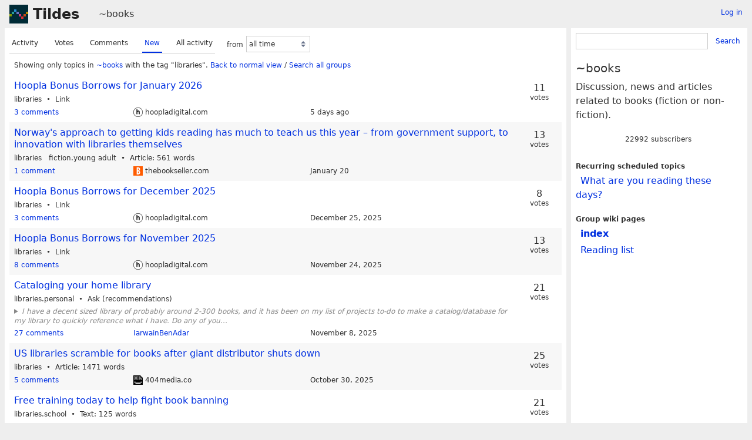

--- FILE ---
content_type: text/html; charset=UTF-8
request_url: https://tildes.net/~books?order=new&tag=libraries
body_size: 14226
content:



<!DOCTYPE html>
<html lang="en">
<head>
  <meta charset="UTF-8">
  <meta name="viewport" content="width=device-width, initial-scale=1">
  <meta name="intercoolerjs:use-data-prefix" content="true">
  <meta name="csrftoken" content="509222253d908895638534df63ccb04d9c431b075a12ac86badd4af13743bbd7">

  <meta property="og:image" content="https://tildes.net/images/tildes-logo-144x144.png">
  <meta property="og:site_name" content="Tildes">
  <meta property="og:type" content="website">
  <meta property="og:title" content="Topics in ~books">
  <meta property="og:description" content="Tildes: a non-profit community site">


  <link rel="stylesheet" href="/css/tildes.css?43f99342">
  <link rel="stylesheet" href="/css/site-icons.css?34dc8330">

  <link rel="icon" type="image/png" href="/favicon-16x16.png" sizes="16x16">
  <link rel="icon" type="image/png" href="/favicon-32x32.png" sizes="32x32">
  <link rel="apple-touch-icon" sizes="180x180" href="/apple-touch-icon.png">
  <link rel="manifest" href="/manifest.json">
  <link rel="mask-icon" href="/safari-pinned-tab.svg" color="#002b36">
  <meta name="apple-mobile-web-app-title" content="Tildes">
  <meta name="application-name" content="Tildes">
  <meta name="msapplication-TileColor" content="#002b36">

  <link href="/~books/topics.atom?order=new&amp;tag=libraries" type="application/atom+xml" rel="alternate" title="Topics Atom feed" />
  <link href="/~books/topics.rss?order=new&amp;tag=libraries" type="application/rss+xml" rel="alternate" title="Topics RSS feed" />

  <title>Topics in ~books - Tildes</title>

</head>

  <body class="theme-white">

<header id="site-header" data-js-hide-sidebar-if-open>
  <a class="site-header-logo" href="/">Tildes</a>
  <button
    class="btn btn-sm btn-link site-header-sidebar-button
    "
    data-js-sidebar-toggle
  >Sidebar</button>

  <div class="site-header-context">    <a href="/~books"
  >~books</a>
</div>

    <div class="logged-in-user-info">
      <a class="text-small link-no-visited-color"
          href="/login?from_url=%2F~books%3Forder%3Dnew%26tag%3Dlibraries"
      >Log in</a>
  </div>

</header>

<main class="" data-js-hide-sidebar-if-open>





<div class="listing-options">
  <menu class="tab tab-listing-order">
        <li class="tab-item">

      <a href="https://tildes.net/~books?order=activity&amp;tag=libraries">
        Activity
      </a>

      </li>
        <li class="tab-item">

      <a href="https://tildes.net/~books?order=votes&amp;tag=libraries">
        Votes
      </a>

      </li>
        <li class="tab-item">

      <a href="https://tildes.net/~books?order=comments&amp;tag=libraries">
        Comments
      </a>

      </li>
        <li class="tab-item active">

      <a href="https://tildes.net/~books?order=new&amp;tag=libraries">
        New
      </a>

      </li>
        <li class="tab-item">

      <a href="https://tildes.net/~books?order=all_activity&amp;tag=libraries">
        All activity
      </a>

      </li>
  </menu>

  <form class="form-listing-options" method="get">
    <input type="hidden" name="order" value="new">
      <input type="hidden" name="tag" value="libraries">


    <div class="form-group">
      <label for="period">from</label>
      <select id="period" name="period" class="form-select" data-js-time-period-select>
          <option value="1h"


          >last 1 hour</option>
          <option value="12h"


          >last 12 hours</option>
          <option value="24h"


          >last 24 hours</option>
          <option value="3d"


          >last 3 days</option>
          <option value="7d"


          >last 7 days</option>
        <option value="all" selected>all time</option>
        <option value="other">other period</option>
      </select>
      <noscript>
        <button type="submit" class="btn btn-primary btn-sm">OK</button>
      </noscript>
    </div>
  </form>

</div>




<div class="topic-listing-filter">
    Showing only topics in <a
    href="/~books"
    class="link-group"
  >~books</a> with the tag "libraries".
    <a href="https://tildes.net/~books?order=new">Back to normal view</a> /
    <a href="https://tildes.net/?tag=libraries">
        Search all groups
    </a>

</div>



  <ol class="topic-listing"
    start="1"
  >

    <li>

        <article id="topic-1sc0"
    class="topic"
    data-topic-posted-by="moocow1452"
  >
    <header>
      <h1 class="topic-title">
          <a
            href="https://www.hoopladigital.com/collection/bonus-borrows-january-2026-or-all-titles/30266"
          >Hoopla Bonus Borrows for January 2026</a>
      </h1>
    </header>

    <div class="topic-metadata">

        <ul class="topic-tags">
                <li class="label label-topic-tag label-topic-tag-libraries">
      <a href="https://tildes.net/~books?order=new&amp;tag=libraries">libraries</a>
  </li>

        </ul>

      <span class="topic-content-type">Link</span>


    </div>


    <footer class="topic-info">
      <div class="topic-info-comments">
        <a
          href="/~books/1sc0/hoopla_bonus_borrows_for_january_2026"

        >
          <span>3 comments</span>

        </a>
      </div>

        <div class="topic-info-source" title="hoopladigital.com">
          <div class="topic-icon topic-icon-hoopladigital_com"></div>

        hoopladigital.com
        </div>

      <div><time
  class="time-responsive"
  datetime="2026-01-25T05:23:19Z"
  title="2026-01-25 05:23:19 UTC"
  data-abbreviated="5d ago"
><span class="time-responsive-full">5 days ago</span></time></div>
    </footer>

        <div class="topic-voting">

    <span class="topic-voting-votes">11</span>
    <span class="topic-voting-label">
    votes
    </span>

    </div>


      <div class="post-action-settings"></div>

  </article>


    </li>
    <li>

        <article id="topic-1s9i"
    class="topic"
    data-topic-posted-by="mycketforvirrad"
  >
    <header>
      <h1 class="topic-title">
          <a
            href="https://www.thebookseller.com/comment/lessons-from-norway"
          >Norway&#39;s approach to getting kids reading has much to teach us this year – from government support, to innovation with libraries themselves</a>
      </h1>
    </header>

    <div class="topic-metadata">

        <ul class="topic-tags">
                <li class="label label-topic-tag label-topic-tag-libraries">
      <a href="https://tildes.net/~books?order=new&amp;tag=libraries">libraries</a>
  </li>

                <li class="label label-topic-tag label-topic-tag-fiction-young_adult">
      <a href="https://tildes.net/~books?order=new&amp;tag=fiction.young_adult">fiction.young adult</a>
  </li>

        </ul>

      <span class="topic-content-type">Article</span>

        <span class="topic-content-metadata">
          561 words
        </span>

    </div>


    <footer class="topic-info">
      <div class="topic-info-comments">
        <a
          href="/~books/1s9i/norways_approach_to_getting_kids_reading_has_much_to_teach_us_this_year_from_government_support_to"

        >
          <span>1 comment</span>

        </a>
      </div>

        <div class="topic-info-source" title="thebookseller.com">
          <div class="topic-icon topic-icon-thebookseller_com"></div>

        thebookseller.com
        </div>

      <div><time
  class="time-responsive"
  datetime="2026-01-20T15:28:46Z"
  title="2026-01-20 15:28:46 UTC"
  data-abbreviated="Jan 20"
><span class="time-responsive-full">January 20</span></time></div>
    </footer>

        <div class="topic-voting">

    <span class="topic-voting-votes">13</span>
    <span class="topic-voting-label">
    votes
    </span>

    </div>


      <div class="post-action-settings"></div>

  </article>


    </li>
    <li>

        <article id="topic-1rw6"
    class="topic"
    data-topic-posted-by="moocow1452"
  >
    <header>
      <h1 class="topic-title">
          <a
            href="https://www.hoopladigital.com/collection/bonus-borrows-december-2025-or-all-titles/30266"
          >Hoopla Bonus Borrows for December 2025</a>
      </h1>
    </header>

    <div class="topic-metadata">

        <ul class="topic-tags">
                <li class="label label-topic-tag label-topic-tag-libraries">
      <a href="https://tildes.net/~books?order=new&amp;tag=libraries">libraries</a>
  </li>

        </ul>

      <span class="topic-content-type">Link</span>


    </div>


    <footer class="topic-info">
      <div class="topic-info-comments">
        <a
          href="/~books/1rw6/hoopla_bonus_borrows_for_december_2025"

        >
          <span>3 comments</span>

        </a>
      </div>

        <div class="topic-info-source" title="hoopladigital.com">
          <div class="topic-icon topic-icon-hoopladigital_com"></div>

        hoopladigital.com
        </div>

      <div><time
  class="time-responsive"
  datetime="2025-12-25T21:48:39Z"
  title="2025-12-25 21:48:39 UTC"
  data-abbreviated="Dec 25, 2025"
><span class="time-responsive-full">December 25, 2025</span></time></div>
    </footer>

        <div class="topic-voting">

    <span class="topic-voting-votes">8</span>
    <span class="topic-voting-label">
    votes
    </span>

    </div>


      <div class="post-action-settings"></div>

  </article>


    </li>
    <li>

        <article id="topic-1rep"
    class="topic"
    data-topic-posted-by="moocow1452"
  >
    <header>
      <h1 class="topic-title">
          <a
            href="https://www.hoopladigital.com/collection/bonus-borrows-november-2025-or-all-titles/30266"
          >Hoopla Bonus Borrows for November 2025</a>
      </h1>
    </header>

    <div class="topic-metadata">

        <ul class="topic-tags">
                <li class="label label-topic-tag label-topic-tag-libraries">
      <a href="https://tildes.net/~books?order=new&amp;tag=libraries">libraries</a>
  </li>

        </ul>

      <span class="topic-content-type">Link</span>


    </div>


    <footer class="topic-info">
      <div class="topic-info-comments">
        <a
          href="/~books/1rep/hoopla_bonus_borrows_for_november_2025"

        >
          <span>8 comments</span>

        </a>
      </div>

        <div class="topic-info-source" title="hoopladigital.com">
          <div class="topic-icon topic-icon-hoopladigital_com"></div>

        hoopladigital.com
        </div>

      <div><time
  class="time-responsive"
  datetime="2025-11-24T20:09:10Z"
  title="2025-11-24 20:09:10 UTC"
  data-abbreviated="Nov 24, 2025"
><span class="time-responsive-full">November 24, 2025</span></time></div>
    </footer>

        <div class="topic-voting">

    <span class="topic-voting-votes">13</span>
    <span class="topic-voting-label">
    votes
    </span>

    </div>


      <div class="post-action-settings"></div>

  </article>


    </li>
    <li>

        <article id="topic-1r58"
    class="topic topic-with-excerpt"
    data-topic-posted-by="IarwainBenAdar"
  >
    <header>
      <h1 class="topic-title">
          <a
            href="/~books/1r58/cataloging_your_home_library"
          >Cataloging your home library</a>
      </h1>
    </header>

    <div class="topic-metadata">

        <ul class="topic-tags">
                <li class="label label-topic-tag label-topic-tag-libraries-personal">
      <a href="https://tildes.net/~books?order=new&amp;tag=libraries.personal">libraries.personal</a>
  </li>

        </ul>

      <span class="topic-content-type">Ask (recommendations)</span>


    </div>

      
    <details class="topic-text-excerpt"
    >
      <summary><span>I have a decent sized library of probably around 2-300 books, and it has been on my list of projects to-do to make a catalog/database for my library to quickly reference what I have. Do any of you...</span></summary>
      <p>I have a decent sized library of probably around 2-300 books, and it has been on my list of projects to-do to make a catalog/database for my library to quickly reference what I have. Do any of you catalog your libraries and if so what do you use for it?</p>
<p>I know Libid and LibraryThing are two of the big website/app ones, and it could be done with a Google Sheet or similar, but I was wondering if anyone here has any experience before I really get started.</p>

    </details>


    <footer class="topic-info">
      <div class="topic-info-comments">
        <a
          href="/~books/1r58/cataloging_your_home_library"

        >
          <span>27 comments</span>

        </a>
      </div>

          <div class="topic-info-source">
                <a
      href="/user/IarwainBenAdar"
      class="link-user"
    >IarwainBenAdar</a>

          </div>

      <div><time
  class="time-responsive"
  datetime="2025-11-08T21:50:21Z"
  title="2025-11-08 21:50:21 UTC"
  data-abbreviated="Nov 8, 2025"
><span class="time-responsive-full">November 8, 2025</span></time></div>
    </footer>

        <div class="topic-voting">

    <span class="topic-voting-votes">21</span>
    <span class="topic-voting-label">
    votes
    </span>

    </div>


      <div class="post-action-settings"></div>

  </article>


    </li>
    <li>

        <article id="topic-1qzz"
    class="topic"
    data-topic-posted-by="boxer_dogs_dance"
  >
    <header>
      <h1 class="topic-title">
          <a
            href="https://www.404media.co/libraries-scramble-for-books-after-giant-distributor-shuts-down/"
          >US libraries scramble for books after giant distributor shuts down</a>
      </h1>
    </header>

    <div class="topic-metadata">

        <ul class="topic-tags">
                <li class="label label-topic-tag label-topic-tag-libraries">
      <a href="https://tildes.net/~books?order=new&amp;tag=libraries">libraries</a>
  </li>

        </ul>

      <span class="topic-content-type">Article</span>

        <span class="topic-content-metadata">
          1471 words
        </span>

    </div>


    <footer class="topic-info">
      <div class="topic-info-comments">
        <a
          href="/~books/1qzz/us_libraries_scramble_for_books_after_giant_distributor_shuts_down"

        >
          <span>5 comments</span>

        </a>
      </div>

        <div class="topic-info-source" title="404media.co">
          <div class="topic-icon topic-icon-404media_co"></div>

        404media.co
        </div>

      <div><time
  class="time-responsive"
  datetime="2025-10-30T23:42:47Z"
  title="2025-10-30 23:42:47 UTC"
  data-abbreviated="Oct 30, 2025"
><span class="time-responsive-full">October 30, 2025</span></time></div>
    </footer>

        <div class="topic-voting">

    <span class="topic-voting-votes">25</span>
    <span class="topic-voting-label">
    votes
    </span>

    </div>


      <div class="post-action-settings"></div>

  </article>


    </li>
    <li>

        <article id="topic-1pyj"
    class="topic topic-with-excerpt"
    data-topic-posted-by="first-must-burn"
  >
    <header>
      <h1 class="topic-title">
          <a
            href="/~books/1pyj/free_training_today_to_help_fight_book_banning"
          >Free training today to help fight book banning</a>
      </h1>
    </header>

    <div class="topic-metadata">

        <ul class="topic-tags">
                <li class="label label-topic-tag label-topic-tag-libraries-school">
      <a href="https://tildes.net/~books?order=new&amp;tag=libraries.school">libraries.school</a>
  </li>

        </ul>

      <span class="topic-content-type">Text</span>

        <span class="topic-content-metadata">
          125 words
        </span>

    </div>

      
    <details class="topic-text-excerpt"
    >
      <summary><span>Tonight at 7 pm Central/8 pm Eastern, there is a free workshop/training to help people learn how to make book résumés for highly targeted books. These would then go on the Unite Against Book Bans...</span></summary>
      <p>Tonight at 7 pm Central/8 pm Eastern, there is a free workshop/training to help people learn how to make book résumés for highly targeted books. These would then go on the <a href="https://uniteagainstbookbans.org/">Unite Against Book Bans</a> website.</p>
<p>Quote from the UABB website on what a Book Resume is:</p>
<blockquote>
<p>Book Résumés help teachers, librarians, parents, and community members defend books from censorship. They detail each title’s significance and educational value and are easy to share with administrators, book review committees, elected officials, and board members.</p>
</blockquote>
<p>Their goal is to create a process for sourcing these résumés from the community because the <a href="https://www.ala.org/news/2024/02/unite-against-book-bans-announces-free-book-resume-resource">ALA</a> cannot keep up with demand (and is drowning with budget cuts).</p>
<p>The registration link for the training is here:<br>
<a href="https://givebutter.com/R0SVw9">https://givebutter.com/R0SVw9</a></p>

    </details>


    <footer class="topic-info">
      <div class="topic-info-comments">
        <a
          href="/~books/1pyj/free_training_today_to_help_fight_book_banning"

        >
          <span>6 comments</span>

        </a>
      </div>

          <div class="topic-info-source">
                <a
      href="/user/first-must-burn"
      class="link-user"
    >first-must-burn</a>

          </div>

      <div><time
  class="time-responsive"
  datetime="2025-09-02T16:49:01Z"
  title="2025-09-02 16:49:01 UTC"
  data-abbreviated="Sep 2, 2025"
><span class="time-responsive-full">September 2, 2025</span></time></div>
    </footer>

        <div class="topic-voting">

    <span class="topic-voting-votes">21</span>
    <span class="topic-voting-label">
    votes
    </span>

    </div>


      <div class="post-action-settings"></div>

  </article>


    </li>
    <li>

        <article id="topic-1prx"
    class="topic topic-with-excerpt"
    data-topic-posted-by="IudexMiku"
  >
    <header>
      <h1 class="topic-title">
          <a
            href="/~books/1prx/home_book_cataloguing_suggestions"
          >Home book cataloguing suggestions</a>
      </h1>
    </header>

    <div class="topic-metadata">

        <ul class="topic-tags">
                <li class="label label-topic-tag label-topic-tag-libraries-personal">
      <a href="https://tildes.net/~books?order=new&amp;tag=libraries.personal">libraries.personal</a>
  </li>

        </ul>

      <span class="topic-content-type">Ask (recommendations)</span>


    </div>

      
    <details class="topic-text-excerpt"
    >
      <summary><span>So I have a have maybe a few hundred books at home and I think it&#39;s time I put together a collection of what I have. I&#39;d love a database of author / title / publication year / physical location...</span></summary>
      <p>So I have a have maybe a few hundred books at home and I think it's time I put together a collection of what I have. I'd love a database of author / title / publication year / physical location that I could search through ideally.</p>
<p>Is there software that can help with this? I had a brief look at LibraryThing, but I think it costs money for the quantity of books I'm looking at. I briefly toyed with the concept of making my own app that could scan an ISBN to speed up the process (since most will have ISBNs). I wonder what the people of Tildes suggest? Has anyone here done something similar?</p>

    </details>


    <footer class="topic-info">
      <div class="topic-info-comments">
        <a
          href="/~books/1prx/home_book_cataloguing_suggestions"

        >
          <span>12 comments</span>

        </a>
      </div>

          <div class="topic-info-source">
                <a
      href="/user/IudexMiku"
      class="link-user"
    >IudexMiku</a>

          </div>

      <div><time
  class="time-responsive"
  datetime="2025-08-23T14:02:47Z"
  title="2025-08-23 14:02:47 UTC"
  data-abbreviated="Aug 23, 2025"
><span class="time-responsive-full">August 23, 2025</span></time></div>
    </footer>

        <div class="topic-voting">

    <span class="topic-voting-votes">14</span>
    <span class="topic-voting-label">
    votes
    </span>

    </div>


      <div class="post-action-settings"></div>

  </article>


    </li>
    <li>

        <article id="topic-1od7"
    class="topic"
    data-topic-posted-by="asteroid"
  >
    <header>
      <h1 class="topic-title">
          <a
            href="https://angelusnews.com/news/vatican/vatican-library-restored-digitized/"
          >More than 80,000 manuscripts from the Vatican Library to be restored and digitized</a>
      </h1>
    </header>

    <div class="topic-metadata">

        <ul class="topic-tags">
                <li class="label label-topic-tag label-topic-tag-libraries">
      <a href="https://tildes.net/~books?order=new&amp;tag=libraries">libraries</a>
  </li>

        </ul>

      <span class="topic-content-type">Article</span>

        <span class="topic-content-metadata">
          928 words,&nbsp;
        </span>
        <span class="topic-content-metadata">
          published May 30 2025
        </span>

    </div>


    <footer class="topic-info">
      <div class="topic-info-comments">
        <a
          href="/~books/1od7/more_than_80_000_manuscripts_from_the_vatican_library_to_be_restored_and_digitized"

        >
          <span>0 comments</span>

        </a>
      </div>

        <div class="topic-info-source" title="angelusnews.com">
          <div class="topic-icon topic-icon-angelusnews_com"></div>

        angelusnews.com
        </div>

      <div><time
  class="time-responsive"
  datetime="2025-06-02T23:41:13Z"
  title="2025-06-02 23:41:13 UTC"
  data-abbreviated="Jun 2, 2025"
><span class="time-responsive-full">June 2, 2025</span></time></div>
    </footer>

        <div class="topic-voting">

    <span class="topic-voting-votes">20</span>
    <span class="topic-voting-label">
    votes
    </span>

    </div>


      <div class="post-action-settings"></div>

  </article>


    </li>
    <li>

        <article id="topic-1mys"
    class="topic"
    data-topic-posted-by="tango"
  >
    <header>
      <h1 class="topic-title">
          <a
            href="https://www.cbc.ca/news/canada/montreal/u-s-canada-library-fundraiser-u-s-limits-access-1.7491824"
          >Border-straddling library raises $140K for renovations after US limits Canadian access</a>
      </h1>
    </header>

    <div class="topic-metadata">

        <ul class="topic-tags">
                <li class="label label-topic-tag label-topic-tag-libraries">
      <a href="https://tildes.net/~books?order=new&amp;tag=libraries">libraries</a>
  </li>

        </ul>

      <span class="topic-content-type">Article</span>

        <span class="topic-content-metadata">
          675 words
        </span>

    </div>


    <footer class="topic-info">
      <div class="topic-info-comments">
        <a
          href="/~books/1mys/border_straddling_library_raises_140k_for_renovations_after_us_limits_canadian_access"

        >
          <span>3 comments</span>

        </a>
      </div>

        <div class="topic-info-source" title="cbc.ca">
          <div class="topic-icon topic-icon-cbc_ca"></div>

        CBC
        </div>

      <div><time
  class="time-responsive"
  datetime="2025-03-28T13:50:29Z"
  title="2025-03-28 13:50:29 UTC"
  data-abbreviated="Mar 28, 2025"
><span class="time-responsive-full">March 28, 2025</span></time></div>
    </footer>

        <div class="topic-voting">

    <span class="topic-voting-votes">19</span>
    <span class="topic-voting-label">
    votes
    </span>

    </div>


      <div class="post-action-settings"></div>

  </article>


    </li>
    <li>

        <article id="topic-1m74"
    class="topic"
    data-topic-posted-by="Happy_Shredder"
  >
    <header>
      <h1 class="topic-title">
          <a
            href="https://www.themoscowtimes.com/2022/12/11/a-glimpse-behind-the-bookshelves-in-russias-small-town-libraries-a79620"
          >A glimpse behind the bookshelves in Russia&#39;s small-town libraries</a>
      </h1>
    </header>

    <div class="topic-metadata">

        <ul class="topic-tags">
                <li class="label label-topic-tag label-topic-tag-libraries-regional">
      <a href="https://tildes.net/~books?order=new&amp;tag=libraries.regional">libraries.regional</a>
  </li>

        </ul>

      <span class="topic-content-type">Article</span>

        <span class="topic-content-metadata">
          237 words,&nbsp;
        </span>
        <span class="topic-content-metadata">
          published Dec 11 2022
        </span>

    </div>


    <footer class="topic-info">
      <div class="topic-info-comments">
        <a
          href="/~books/1m74/a_glimpse_behind_the_bookshelves_in_russias_small_town_libraries"

        >
          <span>0 comments</span>

        </a>
      </div>

        <div class="topic-info-source" title="themoscowtimes.com">
          <div class="topic-icon topic-icon-themoscowtimes_com"></div>

        themoscowtimes.com
        </div>

      <div><time
  class="time-responsive"
  datetime="2025-02-23T06:21:50Z"
  title="2025-02-23 06:21:50 UTC"
  data-abbreviated="Feb 23, 2025"
><span class="time-responsive-full">February 23, 2025</span></time></div>
    </footer>

        <div class="topic-voting">

    <span class="topic-voting-votes">10</span>
    <span class="topic-voting-label">
    votes
    </span>

    </div>


      <div class="post-action-settings"></div>

  </article>


    </li>
    <li>

        <article id="topic-1lug"
    class="topic"
    data-topic-posted-by="boxer_dogs_dance"
  >
    <header>
      <h1 class="topic-title">
          <a
            href="https://lithub.com/how-librarians-saved-the-day-in-world-war-ii/"
          >How librarians saved the day in World War II</a>
      </h1>
    </header>

    <div class="topic-metadata">

        <ul class="topic-tags">
                <li class="label label-topic-tag label-topic-tag-libraries">
      <a href="https://tildes.net/~books?order=new&amp;tag=libraries">libraries</a>
  </li>

        </ul>

      <span class="topic-content-type">Article</span>

        <span class="topic-content-metadata">
          784 words
        </span>

    </div>


    <footer class="topic-info">
      <div class="topic-info-comments">
        <a
          href="/~books/1lug/how_librarians_saved_the_day_in_world_war_ii"

        >
          <span>0 comments</span>

        </a>
      </div>

        <div class="topic-info-source" title="lithub.com">
          <div class="topic-icon topic-icon-lithub_com"></div>

        Literary Hub
        </div>

      <div><time
  class="time-responsive"
  datetime="2025-02-07T16:42:32Z"
  title="2025-02-07 16:42:32 UTC"
  data-abbreviated="Feb 7, 2025"
><span class="time-responsive-full">February 7, 2025</span></time></div>
    </footer>

        <div class="topic-voting">

    <span class="topic-voting-votes">13</span>
    <span class="topic-voting-label">
    votes
    </span>

    </div>


      <div class="post-action-settings"></div>

  </article>


    </li>
    <li>

        <article id="topic-1kau"
    class="topic"
    data-topic-posted-by="mycketforvirrad"
  >
    <header>
      <h1 class="topic-title">
          <a
            href="https://www.theguardian.com/books/2024/nov/25/norway-launches-jon-fosse-prize-for-literary-translators"
          >Norway launches Jon Fosse prize for literary translators – aims to celebrate the work of an overlooked and underpaid profession facing an existential threat from AI</a>
      </h1>
    </header>

    <div class="topic-metadata">

        <ul class="topic-tags">
                <li class="label label-topic-tag label-topic-tag-literature">
      <a href="https://tildes.net/~books?order=new&amp;tag=literature">literature</a>
  </li>

                <li class="label label-topic-tag label-topic-tag-libraries-national">
      <a href="https://tildes.net/~books?order=new&amp;tag=libraries.national">libraries.national</a>
  </li>

        </ul>

      <span class="topic-content-type">Article</span>

        <span class="topic-content-metadata">
          573 words
        </span>

    </div>


    <footer class="topic-info">
      <div class="topic-info-comments">
        <a
          href="/~books/1kau/norway_launches_jon_fosse_prize_for_literary_translators_aims_to_celebrate_the_work_of_an"

        >
          <span>0 comments</span>

        </a>
      </div>

        <div class="topic-info-source" title="theguardian.com">
          <div class="topic-icon topic-icon-theguardian_com"></div>

        The Guardian
        </div>

      <div><time
  class="time-responsive"
  datetime="2024-11-25T14:33:18Z"
  title="2024-11-25 14:33:18 UTC"
  data-abbreviated="Nov 25, 2024"
><span class="time-responsive-full">November 25, 2024</span></time></div>
    </footer>

        <div class="topic-voting">

    <span class="topic-voting-votes">17</span>
    <span class="topic-voting-label">
    votes
    </span>

    </div>


      <div class="post-action-settings"></div>

  </article>


    </li>
    <li>

        <article id="topic-1i5o"
    class="topic"
    data-topic-posted-by="mycketforvirrad"
  >
    <header>
      <h1 class="topic-title">
          <a
            href="https://www.theguardian.com/books/article/2024/aug/12/native-american-author-tommy-orange-selected-as-the-next-future-library-writer"
          >Native American author Tommy Orange selected as the next Future Library writer – will pen a manuscript that won&#39;t be published until 2114</a>
      </h1>
    </header>

    <div class="topic-metadata">

        <ul class="topic-tags">
                <li class="label label-topic-tag label-topic-tag-libraries">
      <a href="https://tildes.net/~books?order=new&amp;tag=libraries">libraries</a>
  </li>

        </ul>

      <span class="topic-content-type">Article</span>

        <span class="topic-content-metadata">
          654 words
        </span>

    </div>


    <footer class="topic-info">
      <div class="topic-info-comments">
        <a
          href="/~books/1i5o/native_american_author_tommy_orange_selected_as_the_next_future_library_writer_will_pen_a"

        >
          <span>1 comment</span>

        </a>
      </div>

        <div class="topic-info-source" title="theguardian.com">
          <div class="topic-icon topic-icon-theguardian_com"></div>

        The Guardian
        </div>

      <div><time
  class="time-responsive"
  datetime="2024-08-13T09:42:30Z"
  title="2024-08-13 09:42:30 UTC"
  data-abbreviated="Aug 13, 2024"
><span class="time-responsive-full">August 13, 2024</span></time></div>
    </footer>

        <div class="topic-voting">

    <span class="topic-voting-votes">13</span>
    <span class="topic-voting-label">
    votes
    </span>

    </div>


      <div class="post-action-settings"></div>

  </article>


    </li>
    <li>

        <article id="topic-1i02"
    class="topic"
    data-topic-posted-by="BeanBurrito"
  >
    <header>
      <h1 class="topic-title">
          <a
            href="https://www.sltrib.com/news/education/2024/08/02/utah-book-ban-list-these-titles/"
          >It’s official: These thirteen books are now banned from all public schools in Utah</a>
      </h1>
    </header>

    <div class="topic-metadata">

        <ul class="topic-tags">
                <li class="label label-topic-tag label-topic-tag-libraries-school">
      <a href="https://tildes.net/~books?order=new&amp;tag=libraries.school">libraries.school</a>
  </li>

        </ul>

      <span class="topic-content-type">Article</span>

        <span class="topic-content-metadata">
          636 words
        </span>

    </div>


    <footer class="topic-info">
      <div class="topic-info-comments">
        <a
          href="/~books/1i02/its_official_these_thirteen_books_are_now_banned_from_all_public_schools_in_utah"

        >
          <span>48 comments</span>

        </a>
      </div>

        <div class="topic-info-source" title="sltrib.com">
          <div class="topic-icon topic-icon-sltrib_com"></div>

        sltrib.com
        </div>

      <div><time
  class="time-responsive"
  datetime="2024-08-05T03:11:04Z"
  title="2024-08-05 03:11:04 UTC"
  data-abbreviated="Aug 5, 2024"
><span class="time-responsive-full">August 5, 2024</span></time></div>
    </footer>

        <div class="topic-voting">

    <span class="topic-voting-votes">48</span>
    <span class="topic-voting-label">
    votes
    </span>

    </div>


      <div class="post-action-settings"></div>

  </article>


    </li>
    <li>

        <article id="topic-1hrw"
    class="topic"
    data-topic-posted-by="AugustusFerdinand"
  >
    <header>
      <h1 class="topic-title">
          <a
            href="https://www.nbcnews.com/news/us-news/school-librarians-banned-books-investigation-texas-rcna161444"
          >Inside the two-year fight to bring charges against school librarians in Granbury, Texas</a>
      </h1>
    </header>

    <div class="topic-metadata">

        <ul class="topic-tags">
                <li class="label label-topic-tag label-topic-tag-libraries-school">
      <a href="https://tildes.net/~books?order=new&amp;tag=libraries.school">libraries.school</a>
  </li>

        </ul>

      <span class="topic-content-type">Article</span>

        <span class="topic-content-metadata">
          2214 words
        </span>

    </div>


    <footer class="topic-info">
      <div class="topic-info-comments">
        <a
          href="/~books/1hrw/inside_the_two_year_fight_to_bring_charges_against_school_librarians_in_granbury_texas"

        >
          <span>2 comments</span>

        </a>
      </div>

        <div class="topic-info-source" title="nbcnews.com">
          <div class="topic-icon topic-icon-nbcnews_com"></div>

        NBC News
        </div>

      <div><time
  class="time-responsive"
  datetime="2024-07-23T19:03:23Z"
  title="2024-07-23 19:03:23 UTC"
  data-abbreviated="Jul 23, 2024"
><span class="time-responsive-full">July 23, 2024</span></time></div>
    </footer>

        <div class="topic-voting">

    <span class="topic-voting-votes">20</span>
    <span class="topic-voting-label">
    votes
    </span>

    </div>


      <div class="post-action-settings"></div>

  </article>


    </li>
    <li>

        <article id="topic-1hah"
    class="topic"
    data-topic-posted-by="asteroid"
  >
    <header>
      <h1 class="topic-title">
          <a
            href="https://arstechnica.com/culture/2024/05/john-miltons-handwritten-notes-make-this-16th-century-history-book-a-rare-find/"
          >Scholars discover rare 16th-century tome with handwritten notes by John Milton</a>
      </h1>
    </header>

    <div class="topic-metadata">

        <ul class="topic-tags">
                <li class="label label-topic-tag label-topic-tag-libraries">
      <a href="https://tildes.net/~books?order=new&amp;tag=libraries">libraries</a>
  </li>

        </ul>

      <span class="topic-content-type">Article</span>

        <span class="topic-content-metadata">
          961 words,&nbsp;
        </span>
        <span class="topic-content-metadata">
          published May 15 2024
        </span>

    </div>


    <footer class="topic-info">
      <div class="topic-info-comments">
        <a
          href="/~books/1hah/scholars_discover_rare_16th_century_tome_with_handwritten_notes_by_john_milton"

        >
          <span>0 comments</span>

        </a>
      </div>

        <div class="topic-info-source" title="arstechnica.com">
          <div class="topic-icon topic-icon-arstechnica_com"></div>

        Ars Technica
        </div>

      <div><time
  class="time-responsive"
  datetime="2024-06-27T14:51:59Z"
  title="2024-06-27 14:51:59 UTC"
  data-abbreviated="Jun 27, 2024"
><span class="time-responsive-full">June 27, 2024</span></time></div>
    </footer>

        <div class="topic-voting">

    <span class="topic-voting-votes">17</span>
    <span class="topic-voting-label">
    votes
    </span>

    </div>


      <div class="post-action-settings"></div>

  </article>


    </li>
    <li>

        <article id="topic-1h0u"
    class="topic"
    data-topic-posted-by="boxer_dogs_dance"
  >
    <header>
      <h1 class="topic-title">
          <a
            href="https://www.nbcnews.com/nbc-out/out-news/queer-liberation-library-offers-free-lgbtq-books-response-wave-school-rcna156463"
          >Queer Liberation Library offers free LGBTQ books in response to wave of US school bans</a>
      </h1>
    </header>

    <div class="topic-metadata">

        <ul class="topic-tags">
                <li class="label label-topic-tag label-topic-tag-libraries-digital">
      <a href="https://tildes.net/~books?order=new&amp;tag=libraries.digital">libraries.digital</a>
  </li>

                <li class="label label-topic-tag label-topic-tag-libraries-school">
      <a href="https://tildes.net/~books?order=new&amp;tag=libraries.school">libraries.school</a>
  </li>

        </ul>

      <span class="topic-content-type">Article</span>

        <span class="topic-content-metadata">
          1137 words
        </span>

    </div>


    <footer class="topic-info">
      <div class="topic-info-comments">
        <a
          href="/~books/1h0u/queer_liberation_library_offers_free_lgbtq_books_in_response_to_wave_of_us_school_bans"

        >
          <span>1 comment</span>

        </a>
      </div>

        <div class="topic-info-source" title="nbcnews.com">
          <div class="topic-icon topic-icon-nbcnews_com"></div>

        NBC News
        </div>

      <div><time
  class="time-responsive"
  datetime="2024-06-14T21:11:53Z"
  title="2024-06-14 21:11:53 UTC"
  data-abbreviated="Jun 14, 2024"
><span class="time-responsive-full">June 14, 2024</span></time></div>
    </footer>

        <div class="topic-voting">

    <span class="topic-voting-votes">21</span>
    <span class="topic-voting-label">
    votes
    </span>

    </div>


      <div class="post-action-settings"></div>

  </article>


    </li>
    <li>

        <article id="topic-1gng"
    class="topic"
    data-topic-posted-by="mycketforvirrad"
  >
    <header>
      <h1 class="topic-title">
          <a
            href="https://www.theguardian.com/world/article/2024/may/29/book-borrowed-from-finnish-library-in-1939-returned-84-years-late"
          >Book borrowed from Finnish library returned eighty-four years late – copy of Arthur Conan Doyle&#39;s Refugees was due to be returned month after USSR invaded Finland</a>
      </h1>
    </header>

    <div class="topic-metadata">

        <ul class="topic-tags">
                <li class="label label-topic-tag label-topic-tag-libraries-central">
      <a href="https://tildes.net/~books?order=new&amp;tag=libraries.central">libraries.central</a>
  </li>

        </ul>

      <span class="topic-content-type">Article</span>

        <span class="topic-content-metadata">
          380 words
        </span>

    </div>


    <footer class="topic-info">
      <div class="topic-info-comments">
        <a
          href="/~books/1gng/book_borrowed_from_finnish_library_returned_eighty_four_years_late_copy_of_arthur_conan_doyles"

        >
          <span>0 comments</span>

        </a>
      </div>

        <div class="topic-info-source" title="theguardian.com">
          <div class="topic-icon topic-icon-theguardian_com"></div>

        The Guardian
        </div>

      <div><time
  class="time-responsive"
  datetime="2024-05-29T17:43:33Z"
  title="2024-05-29 17:43:33 UTC"
  data-abbreviated="May 29, 2024"
><span class="time-responsive-full">May 29, 2024</span></time></div>
    </footer>

        <div class="topic-voting">

    <span class="topic-voting-votes">13</span>
    <span class="topic-voting-label">
    votes
    </span>

    </div>


      <div class="post-action-settings"></div>

  </article>


    </li>
    <li>

        <article id="topic-1fyf"
    class="topic"
    data-topic-posted-by="boxer_dogs_dance"
  >
    <header>
      <h1 class="topic-title">
          <a
            href="https://www.teenvogue.com/story/book-ban-nevada-lgbtq-libraries"
          >Book ban fight in Nevada would create LGBTQ section of libraries</a>
      </h1>
    </header>

    <div class="topic-metadata">

        <ul class="topic-tags">
                <li class="label label-topic-tag label-topic-tag-libraries">
      <a href="https://tildes.net/~books?order=new&amp;tag=libraries">libraries</a>
  </li>

        </ul>

      <span class="topic-content-type">Article</span>

        <span class="topic-content-metadata">
          512 words,&nbsp;
        </span>
        <span class="topic-content-metadata">
          published Apr 23 2024
        </span>

    </div>


    <footer class="topic-info">
      <div class="topic-info-comments">
        <a
          href="/~books/1fyf/book_ban_fight_in_nevada_would_create_lgbtq_section_of_libraries"

        >
          <span>0 comments</span>

        </a>
      </div>

        <div class="topic-info-source" title="teenvogue.com">
          <div class="topic-icon topic-icon-teenvogue_com"></div>

        Teen Vogue
        </div>

      <div><time
  class="time-responsive"
  datetime="2024-04-28T12:41:52Z"
  title="2024-04-28 12:41:52 UTC"
  data-abbreviated="Apr 28, 2024"
><span class="time-responsive-full">April 28, 2024</span></time></div>
    </footer>

        <div class="topic-voting">

    <span class="topic-voting-votes">9</span>
    <span class="topic-voting-label">
    votes
    </span>

    </div>


      <div class="post-action-settings"></div>

  </article>


    </li>
    <li>

        <article id="topic-1fvs"
    class="topic"
    data-topic-posted-by="AugustusFerdinand"
  >
    <header>
      <h1 class="topic-title">
          <a
            href="https://www.kuow.org/stories/digital-reading-soars-in-seattle-creating-problems-for-local-libraries"
          >Digital books are costing local libraries a ton</a>
      </h1>
    </header>

    <div class="topic-metadata">

        <ul class="topic-tags">
                <li class="label label-topic-tag label-topic-tag-libraries">
      <a href="https://tildes.net/~books?order=new&amp;tag=libraries">libraries</a>
  </li>

        </ul>

      <span class="topic-content-type">Article</span>

        <span class="topic-content-metadata">
          1121 words
        </span>

    </div>


    <footer class="topic-info">
      <div class="topic-info-comments">
        <a
          href="/~books/1fvs/digital_books_are_costing_local_libraries_a_ton"

        >
          <span>2 comments</span>

        </a>
      </div>

        <div class="topic-info-source" title="kuow.org">
          <div class="topic-icon topic-icon-kuow_org"></div>

        kuow.org
        </div>

      <div><time
  class="time-responsive"
  datetime="2024-04-24T22:20:33Z"
  title="2024-04-24 22:20:33 UTC"
  data-abbreviated="Apr 24, 2024"
><span class="time-responsive-full">April 24, 2024</span></time></div>
    </footer>

        <div class="topic-voting">

    <span class="topic-voting-votes">22</span>
    <span class="topic-voting-label">
    votes
    </span>

    </div>


      <div class="post-action-settings"></div>

  </article>


    </li>
    <li>

        <article id="topic-1fmy"
    class="topic"
    data-topic-posted-by="asteroid"
  >
    <header>
      <h1 class="topic-title">
          <a
            href="https://www.atlasobscura.com/articles/famous-librarians-who-changed-history"
          >Six badass librarians who changed history</a>
      </h1>
    </header>

    <div class="topic-metadata">

        <ul class="topic-tags">
                <li class="label label-topic-tag label-topic-tag-libraries">
      <a href="https://tildes.net/~books?order=new&amp;tag=libraries">libraries</a>
  </li>

        </ul>

      <span class="topic-content-type">Article</span>

        <span class="topic-content-metadata">
          440 words,&nbsp;
        </span>
        <span class="topic-content-metadata">
          published Apr 5 2024
        </span>

    </div>


    <footer class="topic-info">
      <div class="topic-info-comments">
        <a
          href="/~books/1fmy/six_badass_librarians_who_changed_history"

        >
          <span>0 comments</span>

        </a>
      </div>

        <div class="topic-info-source" title="atlasobscura.com">
          <div class="topic-icon topic-icon-atlasobscura_com"></div>

        atlasobscura.com
        </div>

      <div><time
  class="time-responsive"
  datetime="2024-04-15T14:26:07Z"
  title="2024-04-15 14:26:07 UTC"
  data-abbreviated="Apr 15, 2024"
><span class="time-responsive-full">April 15, 2024</span></time></div>
    </footer>

        <div class="topic-voting">

    <span class="topic-voting-votes">13</span>
    <span class="topic-voting-label">
    votes
    </span>

    </div>


      <div class="post-action-settings"></div>

  </article>


    </li>
    <li>

        <article id="topic-1fjz"
    class="topic"
    data-topic-posted-by="boxer_dogs_dance"
  >
    <header>
      <h1 class="topic-title">
          <a
            href="https://idahocapitalsun.com/2024/04/10/idaho-libraries-must-move-materials-deemed-harmful-to-children-or-face-lawsuits-under-new-law/"
          >Idaho libraries must move materials deemed harmful to children, or face lawsuits, under new law</a>
      </h1>
    </header>

    <div class="topic-metadata">

        <ul class="topic-tags">
                <li class="label label-topic-tag label-topic-tag-libraries">
      <a href="https://tildes.net/~books?order=new&amp;tag=libraries">libraries</a>
  </li>

        </ul>

      <span class="topic-content-type">Article</span>

        <span class="topic-content-metadata">
          868 words
        </span>

    </div>


    <footer class="topic-info">
      <div class="topic-info-comments">
        <a
          href="/~books/1fjz/idaho_libraries_must_move_materials_deemed_harmful_to_children_or_face_lawsuits_under_new_law"

        >
          <span>14 comments</span>

        </a>
      </div>

        <div class="topic-info-source" title="idahocapitalsun.com">
          <div class="topic-icon topic-icon-idahocapitalsun_com"></div>

        idahocapitalsun.com
        </div>

      <div><time
  class="time-responsive"
  datetime="2024-04-11T13:34:44Z"
  title="2024-04-11 13:34:44 UTC"
  data-abbreviated="Apr 11, 2024"
><span class="time-responsive-full">April 11, 2024</span></time></div>
    </footer>

        <div class="topic-voting">

    <span class="topic-voting-votes">24</span>
    <span class="topic-voting-label">
    votes
    </span>

    </div>


      <div class="post-action-settings"></div>

  </article>


    </li>
    <li>

        <article id="topic-1fid"
    class="topic"
    data-topic-posted-by="boxer_dogs_dance"
  >
    <header>
      <h1 class="topic-title">
          <a
            href="https://www.cbsnews.com/minnesota/news/what-resources-are-available-in-a-modern-library/"
          >What resources are available in a modern library?</a>
      </h1>
    </header>

    <div class="topic-metadata">

        <ul class="topic-tags">
                <li class="label label-topic-tag label-topic-tag-libraries">
      <a href="https://tildes.net/~books?order=new&amp;tag=libraries">libraries</a>
  </li>

        </ul>

      <span class="topic-content-type">Article</span>

        <span class="topic-content-metadata">
          576 words
        </span>

    </div>


    <footer class="topic-info">
      <div class="topic-info-comments">
        <a
          href="/~books/1fid/what_resources_are_available_in_a_modern_library"

        >
          <span>8 comments</span>

        </a>
      </div>

        <div class="topic-info-source" title="cbsnews.com">
          <div class="topic-icon topic-icon-cbsnews_com"></div>

        cbsnews.com
        </div>

      <div><time
  class="time-responsive"
  datetime="2024-04-09T20:09:38Z"
  title="2024-04-09 20:09:38 UTC"
  data-abbreviated="Apr 9, 2024"
><span class="time-responsive-full">April 9, 2024</span></time></div>
    </footer>

        <div class="topic-voting">

    <span class="topic-voting-votes">20</span>
    <span class="topic-voting-label">
    votes
    </span>

    </div>


      <div class="post-action-settings"></div>

  </article>


    </li>
    <li>

        <article id="topic-1f81"
    class="topic"
    data-topic-posted-by="boxer_dogs_dance"
  >
    <header>
      <h1 class="topic-title">
          <a
            href="https://time.com/6692315/digital-age-threatens-libraries/"
          >What libraries risk when they go entirely digital</a>
      </h1>
    </header>

    <div class="topic-metadata">

        <ul class="topic-tags">
                <li class="label label-topic-tag label-topic-tag-libraries">
      <a href="https://tildes.net/~books?order=new&amp;tag=libraries">libraries</a>
  </li>

        </ul>

      <span class="topic-content-type">Article</span>

        <span class="topic-content-metadata">
          1100 words
        </span>

    </div>


    <footer class="topic-info">
      <div class="topic-info-comments">
        <a
          href="/~books/1f81/what_libraries_risk_when_they_go_entirely_digital"

        >
          <span>0 comments</span>

        </a>
      </div>

        <div class="topic-info-source" title="time.com">
          <div class="topic-icon topic-icon-time_com"></div>

        TIME
        </div>

      <div><time
  class="time-responsive"
  datetime="2024-03-27T15:42:47Z"
  title="2024-03-27 15:42:47 UTC"
  data-abbreviated="Mar 27, 2024"
><span class="time-responsive-full">March 27, 2024</span></time></div>
    </footer>

        <div class="topic-voting">

    <span class="topic-voting-votes">6</span>
    <span class="topic-voting-label">
    votes
    </span>

    </div>


      <div class="post-action-settings"></div>

  </article>


    </li>
    <li>

        <article id="topic-1ezv"
    class="topic"
    data-topic-posted-by="boxer_dogs_dance"
  >
    <header>
      <h1 class="topic-title">
          <a
            href="https://apnews.com/article/libraries-ebooks-publishers-expensive-laws-5d494dbaee0961eea7eaac384b9f75d2"
          >US libraries struggle to afford the demand for e-books and seek new state laws in fight with publishers</a>
      </h1>
    </header>

    <div class="topic-metadata">

        <ul class="topic-tags">
                <li class="label label-topic-tag label-topic-tag-libraries">
      <a href="https://tildes.net/~books?order=new&amp;tag=libraries">libraries</a>
  </li>

        </ul>

      <span class="topic-content-type">Article</span>

        <span class="topic-content-metadata">
          912 words,&nbsp;
        </span>
        <span class="topic-content-metadata">
          published Mar 12 2024
        </span>

    </div>


    <footer class="topic-info">
      <div class="topic-info-comments">
        <a
          href="/~books/1ezv/us_libraries_struggle_to_afford_the_demand_for_e_books_and_seek_new_state_laws_in_fight_with"

        >
          <span>9 comments</span>

        </a>
      </div>

        <div class="topic-info-source" title="apnews.com">
          <div class="topic-icon topic-icon-apnews_com"></div>

        Associated Press
        </div>

      <div><time
  class="time-responsive"
  datetime="2024-03-17T14:19:56Z"
  title="2024-03-17 14:19:56 UTC"
  data-abbreviated="Mar 17, 2024"
><span class="time-responsive-full">March 17, 2024</span></time></div>
    </footer>

        <div class="topic-voting">

    <span class="topic-voting-votes">46</span>
    <span class="topic-voting-label">
    votes
    </span>

    </div>


      <div class="post-action-settings"></div>

  </article>


    </li>
    <li>

        <article id="topic-1eru"
    class="topic"
    data-topic-posted-by="cfabbro"
  >
    <header>
      <h1 class="topic-title">
          <a
            href="https://www.rollingstone.com/culture/culture-features/librarian-tiktoker-mychal-threets-quitting-finding-joy-1234978619/"
          >Trolls targeted TikTok librarian Mychal Threets. Now he’s quitting to rediscover his library joy.</a>
      </h1>
    </header>

    <div class="topic-metadata">

        <ul class="topic-tags">
                <li class="label label-topic-tag label-topic-tag-libraries">
      <a href="https://tildes.net/~books?order=new&amp;tag=libraries">libraries</a>
  </li>

        </ul>

      <span class="topic-content-type">Article</span>

        <span class="topic-content-metadata">
          907 words,&nbsp;
        </span>
        <span class="topic-content-metadata">
          published Mar 1 2024
        </span>

    </div>


    <footer class="topic-info">
      <div class="topic-info-comments">
        <a
          href="/~books/1eru/trolls_targeted_tiktok_librarian_mychal_threets_now_hes_quitting_to_rediscover_his_library_joy"

        >
          <span>7 comments</span>

        </a>
      </div>

        <div class="topic-info-source" title="rollingstone.com">
          <div class="topic-icon topic-icon-rollingstone_com"></div>

        Rolling Stone
        </div>

      <div><time
  class="time-responsive"
  datetime="2024-03-08T05:38:01Z"
  title="2024-03-08 05:38:01 UTC"
  data-abbreviated="Mar 8, 2024"
><span class="time-responsive-full">March 8, 2024</span></time></div>
    </footer>

        <div class="topic-voting">

    <span class="topic-voting-votes">31</span>
    <span class="topic-voting-label">
    votes
    </span>

    </div>


      <div class="post-action-settings"></div>

  </article>


    </li>
    <li>

        <article id="topic-1eil"
    class="topic"
    data-topic-posted-by="jackson"
  >
    <header>
      <h1 class="topic-title">
          <a
            href="https://www.404media.co/police-bodycam-shows-sheriff-kootenai-idaho-hunting-for-obscene-books-at-library/"
          >Police bodycam shows sheriff hunting for &#39;obscene&#39; books at library</a>
      </h1>
    </header>

    <div class="topic-metadata">

        <ul class="topic-tags">
                <li class="label label-topic-tag label-topic-tag-libraries">
      <a href="https://tildes.net/~books?order=new&amp;tag=libraries">libraries</a>
  </li>

        </ul>

      <span class="topic-content-type">Article</span>

        <span class="topic-content-metadata">
          208 words
        </span>

    </div>


    <footer class="topic-info">
      <div class="topic-info-comments">
        <a
          href="/~books/1eil/police_bodycam_shows_sheriff_hunting_for_obscene_books_at_library"

        >
          <span>55 comments</span>

        </a>
      </div>

        <div class="topic-info-source" title="404media.co">
          <div class="topic-icon topic-icon-404media_co"></div>

        404media.co
        </div>

      <div><time
  class="time-responsive"
  datetime="2024-02-27T02:26:10Z"
  title="2024-02-27 02:26:10 UTC"
  data-abbreviated="Feb 27, 2024"
><span class="time-responsive-full">February 27, 2024</span></time></div>
    </footer>

        <div class="topic-voting">

    <span class="topic-voting-votes">54</span>
    <span class="topic-voting-label">
    votes
    </span>

    </div>


      <div class="post-action-settings"></div>

  </article>


    </li>
    <li>

        <article id="topic-1e7t"
    class="topic"
    data-topic-posted-by="boxer_dogs_dance"
  >
    <header>
      <h1 class="topic-title">
          <a
            href="https://www.cnn.com/2024/02/11/world/charles-darwin-library-scn/index.html"
          >Researchers reveal lost library of Charles Darwin for the first time</a>
      </h1>
    </header>

    <div class="topic-metadata">

        <ul class="topic-tags">
                <li class="label label-topic-tag label-topic-tag-libraries">
      <a href="https://tildes.net/~books?order=new&amp;tag=libraries">libraries</a>
  </li>

        </ul>

      <span class="topic-content-type">Article</span>


    </div>


    <footer class="topic-info">
      <div class="topic-info-comments">
        <a
          href="/~books/1e7t/researchers_reveal_lost_library_of_charles_darwin_for_the_first_time"

        >
          <span>0 comments</span>

        </a>
      </div>

        <div class="topic-info-source" title="cnn.com">
          <div class="topic-icon topic-icon-cnn_com"></div>

        CNN
        </div>

      <div><time
  class="time-responsive"
  datetime="2024-02-13T16:51:07Z"
  title="2024-02-13 16:51:07 UTC"
  data-abbreviated="Feb 13, 2024"
><span class="time-responsive-full">February 13, 2024</span></time></div>
    </footer>

        <div class="topic-voting">

    <span class="topic-voting-votes">10</span>
    <span class="topic-voting-label">
    votes
    </span>

    </div>


      <div class="post-action-settings"></div>

  </article>


    </li>
    <li>

        <article id="topic-1dfd"
    class="topic"
    data-topic-posted-by="cfabbro"
  >
    <header>
      <h1 class="topic-title">
          <a
            href="https://www.fatherly.com/entertainment/choose-your-own-adventure-past-and-future"
          >Choose Your Own Adventure - Forty-five years ago, one kids book series taught a generation how to make bad decisions</a>
      </h1>
    </header>

    <div class="topic-metadata">

        <ul class="topic-tags">
                <li class="label label-topic-tag label-topic-tag-libraries">
      <a href="https://tildes.net/~books?order=new&amp;tag=libraries">libraries</a>
  </li>

                <li class="label label-topic-tag label-topic-tag-fiction-interactive">
      <a href="https://tildes.net/~books?order=new&amp;tag=fiction.interactive">fiction.interactive</a>
  </li>

        </ul>

      <span class="topic-content-type">Article</span>

        <span class="topic-content-metadata">
          1703 words,&nbsp;
        </span>
        <span class="topic-content-metadata">
          published Jan 5 2024
        </span>

    </div>


    <footer class="topic-info">
      <div class="topic-info-comments">
        <a
          href="/~books/1dfd/choose_your_own_adventure_forty_five_years_ago_one_kids_book_series_taught_a_generation_how_to_make"

        >
          <span>16 comments</span>

        </a>
      </div>

        <div class="topic-info-source" title="fatherly.com">
          <div class="topic-icon topic-icon-fatherly_com"></div>

        fatherly.com
        </div>

      <div><time
  class="time-responsive"
  datetime="2024-01-10T12:05:34Z"
  title="2024-01-10 12:05:34 UTC"
  data-abbreviated="Jan 10, 2024"
><span class="time-responsive-full">January 10, 2024</span></time></div>
    </footer>

        <div class="topic-voting">

    <span class="topic-voting-votes">25</span>
    <span class="topic-voting-label">
    votes
    </span>

    </div>


      <div class="post-action-settings"></div>

  </article>


    </li>
    <li>

        <article id="topic-1d9y"
    class="topic"
    data-topic-posted-by="mycketforvirrad"
  >
    <header>
      <h1 class="topic-title">
          <a
            href="https://www.aljazeera.com/features/2023/12/31/the-future-library-a-century-long-prayer-for-humanity-in-books"
          >Each year from 2014 to 2114, a manuscript is sealed in The Silent Room of Norway&#39;s Future Library – the goal: greater hope for humankind</a>
      </h1>
    </header>

    <div class="topic-metadata">

        <ul class="topic-tags">
                <li class="label label-topic-tag label-topic-tag-libraries">
      <a href="https://tildes.net/~books?order=new&amp;tag=libraries">libraries</a>
  </li>

                <li class="label label-topic-tag label-topic-tag-literature">
      <a href="https://tildes.net/~books?order=new&amp;tag=literature">literature</a>
  </li>

        </ul>

      <span class="topic-content-type">Article</span>

        <span class="topic-content-metadata">
          3456 words
        </span>

    </div>


    <footer class="topic-info">
      <div class="topic-info-comments">
        <a
          href="/~books/1d9y/each_year_from_2014_to_2114_a_manuscript_is_sealed_in_the_silent_room_of_norways_future_library_the"

        >
          <span>0 comments</span>

        </a>
      </div>

        <div class="topic-info-source" title="aljazeera.com">
          <div class="topic-icon topic-icon-aljazeera_com"></div>

        Al Jazeera
        </div>

      <div><time
  class="time-responsive"
  datetime="2024-01-02T20:22:02Z"
  title="2024-01-02 20:22:02 UTC"
  data-abbreviated="Jan 2, 2024"
><span class="time-responsive-full">January 2, 2024</span></time></div>
    </footer>

        <div class="topic-voting">

    <span class="topic-voting-votes">13</span>
    <span class="topic-voting-label">
    votes
    </span>

    </div>


      <div class="post-action-settings"></div>

  </article>


    </li>
    <li>

        <article id="topic-1cg1"
    class="topic"
    data-topic-posted-by="lou"
  >
    <header>
      <h1 class="topic-title">
          <a
            href="https://www.youtube.com/watch?v=ZNVuIU6UUiM"
          >This library has most books ever published in the UK</a>
      </h1>
    </header>

    <div class="topic-metadata">

        <ul class="topic-tags">
                <li class="label label-topic-tag label-topic-tag-libraries-deposit">
      <a href="https://tildes.net/~books?order=new&amp;tag=libraries.deposit">libraries.deposit</a>
  </li>

        </ul>

      <span class="topic-content-type">Video</span>

        <span class="topic-content-metadata">
          4:59,&nbsp;
        </span>
        <span class="topic-content-metadata">
          published Sep 11 2023
        </span>

    </div>


    <footer class="topic-info">
      <div class="topic-info-comments">
        <a
          href="/~books/1cg1/this_library_has_most_books_ever_published_in_the_uk"

        >
          <span>0 comments</span>

        </a>
      </div>

        <div class="topic-info-source" title="youtube.com">
          <div class="topic-icon topic-icon-youtube_com"></div>

        YouTube: Tom Scott
        </div>

      <div><time
  class="time-responsive"
  datetime="2023-11-28T01:48:02Z"
  title="2023-11-28 01:48:02 UTC"
  data-abbreviated="Nov 28, 2023"
><span class="time-responsive-full">November 28, 2023</span></time></div>
    </footer>

        <div class="topic-voting">

    <span class="topic-voting-votes">10</span>
    <span class="topic-voting-label">
    votes
    </span>

    </div>


      <div class="post-action-settings"></div>

  </article>


    </li>
    <li>

        <article id="topic-1cg0"
    class="topic"
    data-topic-posted-by="boxer_dogs_dance"
  >
    <header>
      <h1 class="topic-title">
          <a
            href="https://www.houstonpublicmedia.org/articles/arts-culture/literature/2023/11/27/470665/houston-public-library-launches-self-service-book-kiosk-at-hobby-airport/"
          >Houston Public Library launches self-service book kiosk at Hobby Airport</a>
      </h1>
    </header>

    <div class="topic-metadata">

        <ul class="topic-tags">
                <li class="label label-topic-tag label-topic-tag-libraries">
      <a href="https://tildes.net/~books?order=new&amp;tag=libraries">libraries</a>
  </li>

        </ul>

      <span class="topic-content-type">Article</span>

        <span class="topic-content-metadata">
          781 words
        </span>

    </div>


    <footer class="topic-info">
      <div class="topic-info-comments">
        <a
          href="/~books/1cg0/houston_public_library_launches_self_service_book_kiosk_at_hobby_airport"

        >
          <span>0 comments</span>

        </a>
      </div>

        <div class="topic-info-source" title="houstonpublicmedia.org">
          <div class="topic-icon topic-icon-houstonpublicmedia_org"></div>

        houstonpublicmedia.org
        </div>

      <div><time
  class="time-responsive"
  datetime="2023-11-28T01:44:55Z"
  title="2023-11-28 01:44:55 UTC"
  data-abbreviated="Nov 28, 2023"
><span class="time-responsive-full">November 28, 2023</span></time></div>
    </footer>

        <div class="topic-voting">

    <span class="topic-voting-votes">9</span>
    <span class="topic-voting-label">
    votes
    </span>

    </div>


      <div class="post-action-settings"></div>

  </article>


    </li>
    <li>

        <article id="topic-1c2o"
    class="topic"
    data-topic-posted-by="boxer_dogs_dance"
  >
    <header>
      <h1 class="topic-title">
          <a
            href="https://bookriot.com/prison-banned-books-week-2023/"
          >Ending censorship applies to prison too - US prisons remain the institutions where the most censorship occurs</a>
      </h1>
    </header>

    <div class="topic-metadata">

        <ul class="topic-tags">
                <li class="label label-topic-tag label-topic-tag-libraries-prison">
      <a href="https://tildes.net/~books?order=new&amp;tag=libraries.prison">libraries.prison</a>
  </li>

        </ul>

      <span class="topic-content-type">Article</span>

        <span class="topic-content-metadata">
          1304 words,&nbsp;
        </span>
        <span class="topic-content-metadata">
          published Oct 30 2023
        </span>

    </div>


    <footer class="topic-info">
      <div class="topic-info-comments">
        <a
          href="/~books/1c2o/ending_censorship_applies_to_prison_too_us_prisons_remain_the_institutions_where_the_most"

        >
          <span>4 comments</span>

        </a>
      </div>

        <div class="topic-info-source" title="bookriot.com">
          <div class="topic-icon topic-icon-bookriot_com"></div>

        bookriot.com
        </div>

      <div><time
  class="time-responsive"
  datetime="2023-11-12T17:29:31Z"
  title="2023-11-12 17:29:31 UTC"
  data-abbreviated="Nov 12, 2023"
><span class="time-responsive-full">November 12, 2023</span></time></div>
    </footer>

        <div class="topic-voting">

    <span class="topic-voting-votes">22</span>
    <span class="topic-voting-label">
    votes
    </span>

    </div>


      <div class="post-action-settings"></div>

  </article>


    </li>
    <li>

        <article id="topic-1b7i"
    class="topic"
    data-topic-posted-by="boxer_dogs_dance"
  >
    <header>
      <h1 class="topic-title">
          <a
            href="https://www.theguardian.com/commentisfree/2023/oct/09/us-library-system-attack-digital-licensing"
          >The US library system, once the best in the world, faces death by a thousand cuts</a>
      </h1>
    </header>

    <div class="topic-metadata">

        <ul class="topic-tags">
                <li class="label label-topic-tag label-topic-tag-libraries">
      <a href="https://tildes.net/~books?order=new&amp;tag=libraries">libraries</a>
  </li>

        </ul>

      <span class="topic-content-type">Article</span>

        <span class="topic-content-metadata">
          649 words
        </span>

    </div>


    <footer class="topic-info">
      <div class="topic-info-comments">
        <a
          href="/~books/1b7i/the_us_library_system_once_the_best_in_the_world_faces_death_by_a_thousand_cuts"

        >
          <span>0 comments</span>

        </a>
      </div>

        <div class="topic-info-source" title="theguardian.com">
          <div class="topic-icon topic-icon-theguardian_com"></div>

        The Guardian
        </div>

      <div><time
  class="time-responsive"
  datetime="2023-10-10T00:55:12Z"
  title="2023-10-10 00:55:12 UTC"
  data-abbreviated="Oct 10, 2023"
><span class="time-responsive-full">October 10, 2023</span></time></div>
    </footer>

        <div class="topic-voting">

    <span class="topic-voting-votes">39</span>
    <span class="topic-voting-label">
    votes
    </span>

    </div>


      <div class="post-action-settings"></div>

  </article>


    </li>
    <li>

        <article id="topic-19wa"
    class="topic"
    data-topic-posted-by="boxer_dogs_dance"
  >
    <header>
      <h1 class="topic-title">
          <a
            href="https://www.sacurrent.com/news/texas-tried-to-enact-more-book-bans-last-year-than-any-other-state-32512632"
          >Texas tried to enact more book bans last year than any other US state</a>
      </h1>
    </header>

    <div class="topic-metadata">

        <ul class="topic-tags">
                <li class="label label-topic-tag label-topic-tag-libraries-school">
      <a href="https://tildes.net/~books?order=new&amp;tag=libraries.school">libraries.school</a>
  </li>

        </ul>

      <span class="topic-content-type">Article</span>

        <span class="topic-content-metadata">
          543 words
        </span>

    </div>


    <footer class="topic-info">
      <div class="topic-info-comments">
        <a
          href="/~books/19wa/texas_tried_to_enact_more_book_bans_last_year_than_any_other_us_state"

        >
          <span>1 comment</span>

        </a>
      </div>

        <div class="topic-info-source" title="sacurrent.com">
          <div class="topic-icon topic-icon-sacurrent_com"></div>

        sacurrent.com
        </div>

      <div><time
  class="time-responsive"
  datetime="2023-08-30T15:48:27Z"
  title="2023-08-30 15:48:27 UTC"
  data-abbreviated="Aug 30, 2023"
><span class="time-responsive-full">August 30, 2023</span></time></div>
    </footer>

        <div class="topic-voting">

    <span class="topic-voting-votes">13</span>
    <span class="topic-voting-label">
    votes
    </span>

    </div>


      <div class="post-action-settings"></div>

  </article>


    </li>
    <li>

        <article id="topic-19sw"
    class="topic"
    data-topic-posted-by="boxer_dogs_dance"
  >
    <header>
      <h1 class="topic-title">
          <a
            href="https://thenevadaindependent.com/article/pahrump-library-considers-segregating-controversial-childrens-books"
          >Pahrump Nevada library considers controversial policy of moving children’s books to the adult section based on content</a>
      </h1>
    </header>

    <div class="topic-metadata">

        <ul class="topic-tags">
                <li class="label label-topic-tag label-topic-tag-libraries">
      <a href="https://tildes.net/~books?order=new&amp;tag=libraries">libraries</a>
  </li>

        </ul>

      <span class="topic-content-type">Article</span>

        <span class="topic-content-metadata">
          1284 words,&nbsp;
        </span>
        <span class="topic-content-metadata">
          published Aug 18 2023
        </span>

    </div>


    <footer class="topic-info">
      <div class="topic-info-comments">
        <a
          href="/~books/19sw/pahrump_nevada_library_considers_controversial_policy_of_moving_childrens_books_to_the_adult"

        >
          <span>11 comments</span>

        </a>
      </div>

        <div class="topic-info-source" title="thenevadaindependent.com">
          <div class="topic-icon topic-icon-thenevadaindependent_com"></div>

        thenevadaindependent.com
        </div>

      <div><time
  class="time-responsive"
  datetime="2023-08-27T23:25:04Z"
  title="2023-08-27 23:25:04 UTC"
  data-abbreviated="Aug 27, 2023"
><span class="time-responsive-full">August 27, 2023</span></time></div>
    </footer>

        <div class="topic-voting">

    <span class="topic-voting-votes">13</span>
    <span class="topic-voting-label">
    votes
    </span>

    </div>


      <div class="post-action-settings"></div>

  </article>


    </li>
    <li>

        <article id="topic-19a4"
    class="topic"
    data-topic-posted-by="boxer_dogs_dance"
  >
    <header>
      <h1 class="topic-title">
          <a
            href="https://www.npr.org/2023/08/11/1192034923/the-plot-thickens-the-battle-over-books-comes-at-a-cost"
          >The cost to librarians and libraries from the US culture wars</a>
      </h1>
    </header>

    <div class="topic-metadata">

        <ul class="topic-tags">
                <li class="label label-topic-tag label-topic-tag-libraries">
      <a href="https://tildes.net/~books?order=new&amp;tag=libraries">libraries</a>
  </li>

        </ul>

      <span class="topic-content-type">Article</span>

        <span class="topic-content-metadata">
          3301 words
        </span>

    </div>


    <footer class="topic-info">
      <div class="topic-info-comments">
        <a
          href="/~books/19a4/the_cost_to_librarians_and_libraries_from_the_us_culture_wars"

        >
          <span>3 comments</span>

        </a>
      </div>

        <div class="topic-info-source" title="npr.org">
          <div class="topic-icon topic-icon-npr_org"></div>

        NPR
        </div>

      <div><time
  class="time-responsive"
  datetime="2023-08-11T20:00:12Z"
  title="2023-08-11 20:00:12 UTC"
  data-abbreviated="Aug 11, 2023"
><span class="time-responsive-full">August 11, 2023</span></time></div>
    </footer>

        <div class="topic-voting">

    <span class="topic-voting-votes">22</span>
    <span class="topic-voting-label">
    votes
    </span>

    </div>


      <div class="post-action-settings"></div>

  </article>


    </li>
    <li>

        <article id="topic-190t"
    class="topic"
    data-topic-posted-by="Goodtoknow"
  >
    <header>
      <h1 class="topic-title">
          <a
            href="https://karawynn.substack.com/p/the-coming-enshittification-of-public-libraries"
          >The coming enshittification of US public libraries</a>
      </h1>
    </header>

    <div class="topic-metadata">

        <ul class="topic-tags">
                <li class="label label-topic-tag label-topic-tag-libraries">
      <a href="https://tildes.net/~books?order=new&amp;tag=libraries">libraries</a>
  </li>

        </ul>

      <span class="topic-content-type">Article</span>

        <span class="topic-content-metadata">
          2316 words
        </span>

    </div>


    <footer class="topic-info">
      <div class="topic-info-comments">
        <a
          href="/~books/190t/the_coming_enshittification_of_us_public_libraries"

        >
          <span>27 comments</span>

        </a>
      </div>

        <div class="topic-info-source" title="substack.com">
          <div class="topic-icon topic-icon-substack_com"></div>

        Substack: Karawynn Long
        </div>

      <div><time
  class="time-responsive"
  datetime="2023-08-03T21:56:14Z"
  title="2023-08-03 21:56:14 UTC"
  data-abbreviated="Aug 3, 2023"
><span class="time-responsive-full">August 3, 2023</span></time></div>
    </footer>

        <div class="topic-voting">

    <span class="topic-voting-votes">98</span>
    <span class="topic-voting-label">
    votes
    </span>

    </div>


      <div class="post-action-settings"></div>

  </article>


    </li>
    <li>

        <article id="topic-18ty"
    class="topic"
    data-topic-posted-by="JuDGe3690"
  >
    <header>
      <h1 class="topic-title">
          <a
            href="https://apnews.com/article/libraries-books-bans-arkansas-758f28c04c573d03b869ad2738e2b06d"
          >US District Judge blocks Arkansas law allowing librarians to be criminally charged over ‘harmful’ materials</a>
      </h1>
    </header>

    <div class="topic-metadata">

        <ul class="topic-tags">
                <li class="label label-topic-tag label-topic-tag-libraries">
      <a href="https://tildes.net/~books?order=new&amp;tag=libraries">libraries</a>
  </li>

        </ul>

      <span class="topic-content-type">Article</span>

        <span class="topic-content-metadata">
          277 words
        </span>

    </div>


    <footer class="topic-info">
      <div class="topic-info-comments">
        <a
          href="/~books/18ty/us_district_judge_blocks_arkansas_law_allowing_librarians_to_be_criminally_charged_over_harmful"

        >
          <span>6 comments</span>

        </a>
      </div>

        <div class="topic-info-source" title="apnews.com">
          <div class="topic-icon topic-icon-apnews_com"></div>

        Associated Press
        </div>

      <div><time
  class="time-responsive"
  datetime="2023-07-30T07:33:17Z"
  title="2023-07-30 07:33:17 UTC"
  data-abbreviated="Jul 30, 2023"
><span class="time-responsive-full">July 30, 2023</span></time></div>
    </footer>

        <div class="topic-voting">

    <span class="topic-voting-votes">50</span>
    <span class="topic-voting-label">
    votes
    </span>

    </div>


      <div class="post-action-settings"></div>

  </article>


    </li>
    <li>

        <article id="topic-16zu"
    class="topic topic-with-excerpt"
    data-topic-posted-by="GreasyGoose"
  >
    <header>
      <h1 class="topic-title">
          <a
            href="/~books/16zu/what_belongs_in_your_base_hard_copy_library"
          >What belongs in your &#34;base&#34; hard-copy library?</a>
      </h1>
    </header>

    <div class="topic-metadata">

        <ul class="topic-tags">
                <li class="label label-topic-tag label-topic-tag-literature">
      <a href="https://tildes.net/~books?order=new&amp;tag=literature">literature</a>
  </li>

                <li class="label label-topic-tag label-topic-tag-libraries-personal">
      <a href="https://tildes.net/~books?order=new&amp;tag=libraries.personal">libraries.personal</a>
  </li>

        </ul>

      <span class="topic-content-type">Ask</span>


    </div>

      
    <details class="topic-text-excerpt"
    >
      <summary><span>I finally have the space to finish a project I&#39;ve been working on which is a study with 3 bookcases. So far, my idea is to have 1 with books that will always be there, such as classic reads, or...</span></summary>
      <p>I finally have the space to finish a project I've been working on which is a study with 3 bookcases. So far, my idea is to have 1 with books that will always be there, such as classic reads, or even an encyclopedia maybe?, or other reference material. Basically, a permanent bookcase whether or not I've read the material. The other two will be rotated in and out of stuff that I'm reading, have read recently or on my backlog before swapping or donating.</p>
<p>Anyways, what's in your "must have" bookcase? Reference, fiction/non-fiction, Calvin &amp; Hobbes even! (Although that's more of a coffee table piece)</p>

    </details>


    <footer class="topic-info">
      <div class="topic-info-comments">
        <a
          href="/~books/16zu/what_belongs_in_your_base_hard_copy_library"

        >
          <span>39 comments</span>

        </a>
      </div>

          <div class="topic-info-source">
                <a
      href="/user/GreasyGoose"
      class="link-user"
    >GreasyGoose</a>

          </div>

      <div><time
  class="time-responsive"
  datetime="2023-06-26T08:37:44Z"
  title="2023-06-26 08:37:44 UTC"
  data-abbreviated="Jun 26, 2023"
><span class="time-responsive-full">June 26, 2023</span></time></div>
    </footer>

        <div class="topic-voting">

    <span class="topic-voting-votes">18</span>
    <span class="topic-voting-label">
    votes
    </span>

    </div>


      <div class="post-action-settings"></div>

  </article>


    </li>
    <li>

        <article id="topic-15cl"
    class="topic"
    data-topic-posted-by="AugustusFerdinand"
  >
    <header>
      <h1 class="topic-title">
          <a
            href="https://americanlibrariesmagazine.org/2023/05/01/2023-library-systems-report/"
          >2023 Library Systems Report | The advance of open source systems</a>
      </h1>
    </header>

    <div class="topic-metadata">

        <ul class="topic-tags">
                <li class="label label-topic-tag label-topic-tag-libraries">
      <a href="https://tildes.net/~books?order=new&amp;tag=libraries">libraries</a>
  </li>

        </ul>

      <span class="topic-content-type">Article</span>

        <span class="topic-content-metadata">
          6745 words,&nbsp;
        </span>
        <span class="topic-content-metadata">
          published May 1 2023
        </span>

    </div>


    <footer class="topic-info">
      <div class="topic-info-comments">
        <a
          href="/~books/15cl/2023_library_systems_report_the_advance_of_open_source_systems"

        >
          <span>1 comment</span>

        </a>
      </div>

        <div class="topic-info-source" title="americanlibrariesmagazine.org">
          <div class="topic-icon topic-icon-americanlibrariesmagazine_org"></div>

        americanlibrariesmagazine.org
        </div>

      <div><time
  class="time-responsive"
  datetime="2023-05-08T16:28:27Z"
  title="2023-05-08 16:28:27 UTC"
  data-abbreviated="May 8, 2023"
><span class="time-responsive-full">May 8, 2023</span></time></div>
    </footer>

        <div class="topic-voting">

    <span class="topic-voting-votes">4</span>
    <span class="topic-voting-label">
    votes
    </span>

    </div>


      <div class="post-action-settings"></div>

  </article>


    </li>
    <li>

        <article id="topic-14ii"
    class="topic"
    data-topic-posted-by="kfwyre"
  >
    <header>
      <h1 class="topic-title">
          <a
            href="https://pen.org/report/banned-usa-growing-movement-to-censor-books-in-schools/"
          >Banned in the USA: The growing movement to censor books in schools</a>
      </h1>
    </header>

    <div class="topic-metadata">

        <ul class="topic-tags">
                <li class="label label-topic-tag label-topic-tag-libraries-school">
      <a href="https://tildes.net/~books?order=new&amp;tag=libraries.school">libraries.school</a>
  </li>

        </ul>

      <span class="topic-content-type">Article</span>

        <span class="topic-content-metadata">
          436 words,&nbsp;
        </span>
        <span class="topic-content-metadata">
          published Sep 19 2022
        </span>

    </div>


    <footer class="topic-info">
      <div class="topic-info-comments">
        <a
          href="/~books/14ii/banned_in_the_usa_the_growing_movement_to_censor_books_in_schools"

        >
          <span>3 comments</span>

        </a>
      </div>

        <div class="topic-info-source" title="pen.org">
          <div class="topic-icon topic-icon-pen_org"></div>

        pen.org
        </div>

      <div><time
  class="time-responsive"
  datetime="2023-02-19T15:37:26Z"
  title="2023-02-19 15:37:26 UTC"
  data-abbreviated="Feb 19, 2023"
><span class="time-responsive-full">February 19, 2023</span></time></div>
    </footer>

        <div class="topic-voting">

    <span class="topic-voting-votes">14</span>
    <span class="topic-voting-label">
    votes
    </span>

    </div>


      <div class="post-action-settings"></div>

  </article>


    </li>
    <li>

        <article id="topic-148b"
    class="topic"
    data-topic-posted-by="cmccabe"
  >
    <header>
      <h1 class="topic-title">
          <a
            href="https://www.latimes.com/politics/story/2023-01-27/school-librarians-vilified-as-the-arm-of-satan-in-book-banning-wars"
          >US school librarians vilified as the &#39;arm of Satan&#39; in book-banning wars</a>
      </h1>
    </header>

    <div class="topic-metadata">

        <ul class="topic-tags">
                <li class="label label-topic-tag label-topic-tag-libraries-school">
      <a href="https://tildes.net/~books?order=new&amp;tag=libraries.school">libraries.school</a>
  </li>

        </ul>

      <span class="topic-content-type">Article</span>

        <span class="topic-content-metadata">
          1971 words
        </span>

    </div>


    <footer class="topic-info">
      <div class="topic-info-comments">
        <a
          href="/~books/148b/us_school_librarians_vilified_as_the_arm_of_satan_in_book_banning_wars"

        >
          <span>7 comments</span>

        </a>
      </div>

        <div class="topic-info-source" title="latimes.com">
          <div class="topic-icon topic-icon-latimes_com"></div>

        Los Angeles Times
        </div>

      <div><time
  class="time-responsive"
  datetime="2023-01-28T12:07:14Z"
  title="2023-01-28 12:07:14 UTC"
  data-abbreviated="Jan 28, 2023"
><span class="time-responsive-full">January 28, 2023</span></time></div>
    </footer>

        <div class="topic-voting">

    <span class="topic-voting-votes">8</span>
    <span class="topic-voting-label">
    votes
    </span>

    </div>


      <div class="post-action-settings"></div>

  </article>


    </li>
    <li>

        <article id="topic-13nq"
    class="topic"
    data-topic-posted-by="asteroid"
  >
    <header>
      <h1 class="topic-title">
          <a
            href="https://www.washingtonpost.com/opinions/2022/12/06/kids-books-recommendations-list-culture-war/"
          >To build a delightful library for kids, start with these ninety-nine books</a>
      </h1>
    </header>

    <div class="topic-metadata">

        <ul class="topic-tags">
                <li class="label label-topic-tag label-topic-tag-libraries">
      <a href="https://tildes.net/~books?order=new&amp;tag=libraries">libraries</a>
  </li>

                <li class="label label-topic-tag label-topic-tag-fiction-young_adult">
      <a href="https://tildes.net/~books?order=new&amp;tag=fiction.young_adult">fiction.young adult</a>
  </li>

        </ul>

      <span class="topic-content-type">Article</span>

        <span class="topic-content-metadata">
          138 words,&nbsp;
        </span>
        <span class="topic-content-metadata">
          published Dec 6 2022
        </span>

    </div>


    <footer class="topic-info">
      <div class="topic-info-comments">
        <a
          href="/~books/13nq/to_build_a_delightful_library_for_kids_start_with_these_ninety_nine_books"

        >
          <span>6 comments</span>

        </a>
      </div>

        <div class="topic-info-source" title="washingtonpost.com">
          <div class="topic-icon topic-icon-washingtonpost_com"></div>

        The Washington Post
        </div>

      <div><time
  class="time-responsive"
  datetime="2022-12-09T15:47:46Z"
  title="2022-12-09 15:47:46 UTC"
  data-abbreviated="Dec 9, 2022"
><span class="time-responsive-full">December 9, 2022</span></time></div>
    </footer>

        <div class="topic-voting">

    <span class="topic-voting-votes">7</span>
    <span class="topic-voting-label">
    votes
    </span>

    </div>


      <div class="post-action-settings"></div>

  </article>


    </li>
    <li>

        <article id="topic-12sv"
    class="topic"
    data-topic-posted-by="mycketforvirrad"
  >
    <header>
      <h1 class="topic-title">
          <a
            href="https://www.theguardian.com/books/2022/sep/28/judith-schalansky-is-ninth-author-to-write-secret-work-for-future-library"
          >Judith Schalansky has become the ninth author to be selected for the Future Library, which asks authors to create a work that will not be revealed to readers until 2114</a>
      </h1>
    </header>

    <div class="topic-metadata">

        <ul class="topic-tags">
                <li class="label label-topic-tag label-topic-tag-libraries">
      <a href="https://tildes.net/~books?order=new&amp;tag=libraries">libraries</a>
  </li>

        </ul>

      <span class="topic-content-type">Article</span>

        <span class="topic-content-metadata">
          530 words
        </span>

    </div>


    <footer class="topic-info">
      <div class="topic-info-comments">
        <a
          href="/~books/12sv/judith_schalansky_has_become_the_ninth_author_to_be_selected_for_the_future_library_which_asks"

        >
          <span>0 comments</span>

        </a>
      </div>

        <div class="topic-info-source" title="theguardian.com">
          <div class="topic-icon topic-icon-theguardian_com"></div>

        The Guardian
        </div>

      <div><time
  class="time-responsive"
  datetime="2022-09-28T07:29:39Z"
  title="2022-09-28 07:29:39 UTC"
  data-abbreviated="Sep 28, 2022"
><span class="time-responsive-full">September 28, 2022</span></time></div>
    </footer>

        <div class="topic-voting">

    <span class="topic-voting-votes">5</span>
    <span class="topic-voting-label">
    votes
    </span>

    </div>


      <div class="post-action-settings"></div>

  </article>


    </li>
    <li>

        <article id="topic-12db"
    class="topic"
    data-topic-posted-by="AugustusFerdinand"
  >
    <header>
      <h1 class="topic-title">
          <a
            href="https://www.dallasnews.com/news/education/2022/08/23/will-southlake-approve-using-book-by-grandson-of-slave-in-school-bearing-his-name/"
          >George Dawson book about racism effectively banned at George Dawson Middle School</a>
      </h1>
    </header>

    <div class="topic-metadata">

        <ul class="topic-tags">
                <li class="label label-topic-tag label-topic-tag-libraries-school">
      <a href="https://tildes.net/~books?order=new&amp;tag=libraries.school">libraries.school</a>
  </li>

        </ul>

      <span class="topic-content-type">Link</span>


    </div>


    <footer class="topic-info">
      <div class="topic-info-comments">
        <a
          href="/~books/12db/george_dawson_book_about_racism_effectively_banned_at_george_dawson_middle_school"

        >
          <span>3 comments</span>

        </a>
      </div>

        <div class="topic-info-source" title="dallasnews.com">
          <div class="topic-icon topic-icon-dallasnews_com"></div>

        dallasnews.com
        </div>

      <div><time
  class="time-responsive"
  datetime="2022-08-24T17:02:14Z"
  title="2022-08-24 17:02:14 UTC"
  data-abbreviated="Aug 24, 2022"
><span class="time-responsive-full">August 24, 2022</span></time></div>
    </footer>

        <div class="topic-voting">

    <span class="topic-voting-votes">7</span>
    <span class="topic-voting-label">
    votes
    </span>

    </div>


      <div class="post-action-settings"></div>

  </article>


    </li>
    <li>

        <article id="topic-11x9"
    class="topic"
    data-topic-posted-by="cfabbro"
  >
    <header>
      <h1 class="topic-title">
          <a
            href="https://thewalrus.ca/library-digitization/"
          >Twilight of the libraries: What gets lost when books go off-site and online</a>
      </h1>
    </header>

    <div class="topic-metadata">

        <ul class="topic-tags">
                <li class="label label-topic-tag label-topic-tag-libraries">
      <a href="https://tildes.net/~books?order=new&amp;tag=libraries">libraries</a>
  </li>

        </ul>

      <span class="topic-content-type">Article</span>

        <span class="topic-content-metadata">
          1989 words,&nbsp;
        </span>
        <span class="topic-content-metadata">
          published Jul 8 2022
        </span>

    </div>


    <footer class="topic-info">
      <div class="topic-info-comments">
        <a
          href="/~books/11x9/twilight_of_the_libraries_what_gets_lost_when_books_go_off_site_and_online"

        >
          <span>0 comments</span>

        </a>
      </div>

        <div class="topic-info-source" title="thewalrus.ca">
          <div class="topic-icon topic-icon-thewalrus_ca"></div>

        thewalrus.ca
        </div>

      <div><time
  class="time-responsive"
  datetime="2022-07-12T00:33:06Z"
  title="2022-07-12 00:33:06 UTC"
  data-abbreviated="Jul 12, 2022"
><span class="time-responsive-full">July 12, 2022</span></time></div>
    </footer>

        <div class="topic-voting">

    <span class="topic-voting-votes">4</span>
    <span class="topic-voting-label">
    votes
    </span>

    </div>


      <div class="post-action-settings"></div>

  </article>


    </li>
    <li>

        <article id="topic-11td"
    class="topic"
    data-topic-posted-by="mycketforvirrad"
  >
    <header>
      <h1 class="topic-title">
          <a
            href="https://www.bbc.com/future/article/20220630-the-norwegian-library-with-unreadable-books"
          >Some of the world&#39;s most celebrated authors have written manuscripts that won&#39;t be published for a century – why?</a>
      </h1>
    </header>

    <div class="topic-metadata">

        <ul class="topic-tags">
                <li class="label label-topic-tag label-topic-tag-libraries">
      <a href="https://tildes.net/~books?order=new&amp;tag=libraries">libraries</a>
  </li>

        </ul>

      <span class="topic-content-type">Article</span>

        <span class="topic-content-metadata">
          2585 words
        </span>

    </div>


    <footer class="topic-info">
      <div class="topic-info-comments">
        <a
          href="/~books/11td/some_of_the_worlds_most_celebrated_authors_have_written_manuscripts_that_wont_be_published_for_a"

        >
          <span>0 comments</span>

        </a>
      </div>

        <div class="topic-info-source" title="bbc.com">
          <div class="topic-icon topic-icon-bbc_com"></div>

        BBC
        </div>

      <div><time
  class="time-responsive"
  datetime="2022-07-01T06:45:12Z"
  title="2022-07-01 06:45:12 UTC"
  data-abbreviated="Jul 1, 2022"
><span class="time-responsive-full">July 1, 2022</span></time></div>
    </footer>

        <div class="topic-voting">

    <span class="topic-voting-votes">9</span>
    <span class="topic-voting-label">
    votes
    </span>

    </div>


      <div class="post-action-settings"></div>

  </article>


    </li>
    <li>

        <article id="topic-106l"
    class="topic"
    data-topic-posted-by="cmccabe"
  >
    <header>
      <h1 class="topic-title">
          <a
            href="https://www.cnbc.com/2022/01/26/tennessee-school-board-bans-holocaust-comic-maus-by-art-spiegelman.html"
          >Tennessee school board bans Holocaust graphic novel ‘Maus’ – author Art Spiegelman condemns the move as ‘Orwellian’</a>
      </h1>
    </header>

    <div class="topic-metadata">

        <ul class="topic-tags">
                <li class="label label-topic-tag label-topic-tag-libraries-school">
      <a href="https://tildes.net/~books?order=new&amp;tag=libraries.school">libraries.school</a>
  </li>

        </ul>

      <span class="topic-content-type">Article</span>

        <span class="topic-content-metadata">
          812 words
        </span>

    </div>


    <footer class="topic-info">
      <div class="topic-info-comments">
        <a
          href="/~books/106l/tennessee_school_board_bans_holocaust_graphic_novel_maus_author_art_spiegelman_condemns_the_move_as"

        >
          <span>9 comments</span>

        </a>
      </div>

        <div class="topic-info-source" title="cnbc.com">
          <div class="topic-icon topic-icon-cnbc_com"></div>

        CNBC
        </div>

      <div><time
  class="time-responsive"
  datetime="2022-01-27T03:43:13Z"
  title="2022-01-27 03:43:13 UTC"
  data-abbreviated="Jan 27, 2022"
><span class="time-responsive-full">January 27, 2022</span></time></div>
    </footer>

        <div class="topic-voting">

    <span class="topic-voting-votes">28</span>
    <span class="topic-voting-label">
    votes
    </span>

    </div>


      <div class="post-action-settings"></div>

  </article>


    </li>

  </ol>

  <div class="pagination">

      <a class="page-item btn"
        href="https://tildes.net/~books?order=new&amp;tag=libraries&amp;after=106l"
      >Next</a>
  </div>

</main>

<aside id="sidebar">
  <div class="sidebar-controls">
      <div class="logged-in-user-info">
      <a class="text-small link-no-visited-color"
          href="/login?from_url=%2F~books%3Forder%3Dnew%26tag%3Dlibraries"
      >Log in</a>
  </div>


    <button class="btn btn-sm btn-link" data-js-sidebar-toggle>Close sidebar</button>
  </div>
    <form
    class="form-search"
    method="GET"
      action="/~books/search"
  >
    <div class="input-group">
      <input
        type="search"
        class="form-input input-sm"
        name="q"
        id="q"
      >
      <button class="btn btn-sm btn-link">Search</button>
    </div>
  </form>


  <h3>~books</h3>

    <div class="group-short-description">Discussion, news and articles related to books (fiction or non-fiction).</div>

    <div class="group-subscription">
    <span class="group-subscription-count">22992 subscribers</span>

  </div>





    <ul class="nav">
      <li>Recurring scheduled topics</li>
      <ul class="nav">
        <li class="nav-item"><a href="/~books/1sak/what_are_you_reading_these_days">What are you reading these days?</a></li>
      </ul>
    </ul>

    <ul class="nav">
      <li>Group wiki pages</li>
      <ul class="nav">
        <li class="nav-item"><a href="https://tildes.net/~books/wiki/index" class="text-bold">index</a></li>
        <li class="nav-item"><a href="https://tildes.net/~books/wiki/reading_list">Reading list</a></li>
      </ul>
    </ul>

</aside>

<footer id="site-footer" data-js-hide-sidebar-if-open>
  <div class="site-footer-theme-selection">
    <label for="theme">Theme:</label>
    <select class="form-select" name="theme" id="theme" data-js-theme-selector>

      <option value="white"
        selected
      >
        White
      </option>

      <option value="solarized-light"
        
      >
        Solarized Light
      </option>

      <option value="solarized-dark"
        
      >
        Solarized Dark
      </option>

      <option value="dracula"
        
      >
        Dracula
      </option>

      <option value="atom-one-dark"
        
      >
        Atom One Dark
      </option>

      <option value="black"
        
      >
        Black
      </option>

      <option value="zenburn"
        
      >
        Zenburn
      </option>

      <option value="gruvbox-light"
        
      >
        Gruvbox Light
      </option>

      <option value="gruvbox-dark"
        
      >
        Gruvbox Dark
      </option>

      <option value="love-dark"
        
      >
        Love Dark
      </option>

      <option value="love-light"
        
      >
        Love Light
      </option>

      <option value="nord-dark"
        
      >
        Nord Dark
      </option>

      <option value="nord-light"
        
      >
        Nord Light
      </option>
    </select>
  </div>

  <ul class="site-footer-links">
    <li class="site-footer-link"><a href="https://docs.tildes.net">Docs</a></li>
    <li class="site-footer-link"><a href="https://blog.tildes.net">Blog</a></li>
    <li class="site-footer-link"><a href="https://docs.tildes.net/contact">Contact</a></li>
    <li class="site-footer-link"><a href="https://gitlab.com/tildes/tildes">Source code</a></li>
    <li class="site-footer-link"><a href="https://gitlab.com/tildes/tildes/issues?label_name%5B%5D=Feature+Request&amp;label_name%5B%5D=Stage%3A%3AAccepted&amp;scope=all&amp;sort=priority&amp;state=opened">Planned features</a> / <a href="https://gitlab.com/tildes/tildes/issues">All issues</a></li>
    <li class="site-footer-link"><a href="https://docs.tildes.net/policies/privacy-policy">Privacy policy</a></li>
    <li class="site-footer-link"><a href="https://docs.tildes.net/policies/terms-of-use">Terms of use</a></li>
  </ul>
</footer>

<script type="text/javascript" src="/js/third_party.js?03b43099"></script>

<script type="text/javascript" src="/js/tildes.js?65c561e6"></script>

</body>
</html>